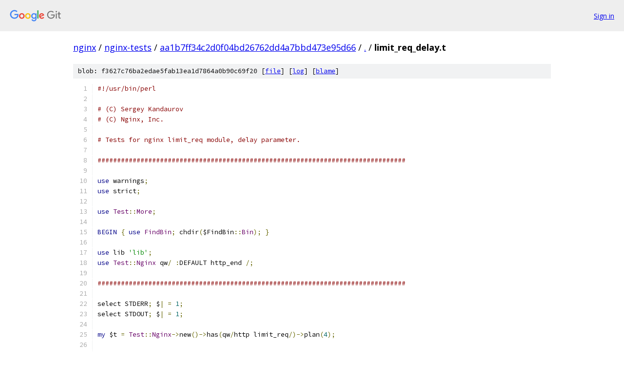

--- FILE ---
content_type: text/html; charset=utf-8
request_url: https://nginx.googlesource.com/nginx-tests/+/aa1b7ff34c2d0f04bd26762dd4a7bbd473e95d66/limit_req_delay.t
body_size: 2302
content:
<!DOCTYPE html><html lang="en"><head><meta charset="utf-8"><meta name="viewport" content="width=device-width, initial-scale=1"><title>limit_req_delay.t - nginx-tests - Git at Google</title><link rel="stylesheet" type="text/css" href="/+static/base.css"><link rel="stylesheet" type="text/css" href="/+static/prettify/prettify.css"><!-- default customHeadTagPart --></head><body class="Site"><header class="Site-header"><div class="Header"><a class="Header-image" href="/"><img src="//www.gstatic.com/images/branding/lockups/2x/lockup_git_color_108x24dp.png" width="108" height="24" alt="Google Git"></a><div class="Header-menu"> <a class="Header-menuItem" href="https://accounts.google.com/AccountChooser?faa=1&amp;continue=https://nginx.googlesource.com/login/nginx-tests/%2B/aa1b7ff34c2d0f04bd26762dd4a7bbd473e95d66/limit_req_delay.t">Sign in</a> </div></div></header><div class="Site-content"><div class="Container "><div class="Breadcrumbs"><a class="Breadcrumbs-crumb" href="/?format=HTML">nginx</a> / <a class="Breadcrumbs-crumb" href="/nginx-tests/">nginx-tests</a> / <a class="Breadcrumbs-crumb" href="/nginx-tests/+/aa1b7ff34c2d0f04bd26762dd4a7bbd473e95d66">aa1b7ff34c2d0f04bd26762dd4a7bbd473e95d66</a> / <a class="Breadcrumbs-crumb" href="/nginx-tests/+/aa1b7ff34c2d0f04bd26762dd4a7bbd473e95d66/">.</a> / <span class="Breadcrumbs-crumb">limit_req_delay.t</span></div><div class="u-sha1 u-monospace BlobSha1">blob: f3627c76ba2edae5fab13ea1d7864a0b90c69f20 [<a href="/nginx-tests/+/aa1b7ff34c2d0f04bd26762dd4a7bbd473e95d66/limit_req_delay.t">file</a>] [<a href="/nginx-tests/+log/aa1b7ff34c2d0f04bd26762dd4a7bbd473e95d66/limit_req_delay.t">log</a>] [<a href="/nginx-tests/+blame/aa1b7ff34c2d0f04bd26762dd4a7bbd473e95d66/limit_req_delay.t">blame</a>]</div><table class="FileContents"><tr class="u-pre u-monospace FileContents-line"><td class="u-lineNum u-noSelect FileContents-lineNum" data-line-number="1"></td><td class="FileContents-lineContents" id="1"><span class="com">#!/usr/bin/perl</span></td></tr><tr class="u-pre u-monospace FileContents-line"><td class="u-lineNum u-noSelect FileContents-lineNum" data-line-number="2"></td><td class="FileContents-lineContents" id="2"></td></tr><tr class="u-pre u-monospace FileContents-line"><td class="u-lineNum u-noSelect FileContents-lineNum" data-line-number="3"></td><td class="FileContents-lineContents" id="3"><span class="com"># (C) Sergey Kandaurov</span></td></tr><tr class="u-pre u-monospace FileContents-line"><td class="u-lineNum u-noSelect FileContents-lineNum" data-line-number="4"></td><td class="FileContents-lineContents" id="4"><span class="com"># (C) Nginx, Inc.</span></td></tr><tr class="u-pre u-monospace FileContents-line"><td class="u-lineNum u-noSelect FileContents-lineNum" data-line-number="5"></td><td class="FileContents-lineContents" id="5"></td></tr><tr class="u-pre u-monospace FileContents-line"><td class="u-lineNum u-noSelect FileContents-lineNum" data-line-number="6"></td><td class="FileContents-lineContents" id="6"><span class="com"># Tests for nginx limit_req module, delay parameter.</span></td></tr><tr class="u-pre u-monospace FileContents-line"><td class="u-lineNum u-noSelect FileContents-lineNum" data-line-number="7"></td><td class="FileContents-lineContents" id="7"></td></tr><tr class="u-pre u-monospace FileContents-line"><td class="u-lineNum u-noSelect FileContents-lineNum" data-line-number="8"></td><td class="FileContents-lineContents" id="8"><span class="com">###############################################################################</span></td></tr><tr class="u-pre u-monospace FileContents-line"><td class="u-lineNum u-noSelect FileContents-lineNum" data-line-number="9"></td><td class="FileContents-lineContents" id="9"></td></tr><tr class="u-pre u-monospace FileContents-line"><td class="u-lineNum u-noSelect FileContents-lineNum" data-line-number="10"></td><td class="FileContents-lineContents" id="10"><span class="kwd">use</span><span class="pln"> warnings</span><span class="pun">;</span></td></tr><tr class="u-pre u-monospace FileContents-line"><td class="u-lineNum u-noSelect FileContents-lineNum" data-line-number="11"></td><td class="FileContents-lineContents" id="11"><span class="kwd">use</span><span class="pln"> strict</span><span class="pun">;</span></td></tr><tr class="u-pre u-monospace FileContents-line"><td class="u-lineNum u-noSelect FileContents-lineNum" data-line-number="12"></td><td class="FileContents-lineContents" id="12"></td></tr><tr class="u-pre u-monospace FileContents-line"><td class="u-lineNum u-noSelect FileContents-lineNum" data-line-number="13"></td><td class="FileContents-lineContents" id="13"><span class="kwd">use</span><span class="pln"> </span><span class="typ">Test</span><span class="pun">::</span><span class="typ">More</span><span class="pun">;</span></td></tr><tr class="u-pre u-monospace FileContents-line"><td class="u-lineNum u-noSelect FileContents-lineNum" data-line-number="14"></td><td class="FileContents-lineContents" id="14"></td></tr><tr class="u-pre u-monospace FileContents-line"><td class="u-lineNum u-noSelect FileContents-lineNum" data-line-number="15"></td><td class="FileContents-lineContents" id="15"><span class="kwd">BEGIN</span><span class="pln"> </span><span class="pun">{</span><span class="pln"> </span><span class="kwd">use</span><span class="pln"> </span><span class="typ">FindBin</span><span class="pun">;</span><span class="pln"> chdir</span><span class="pun">(</span><span class="pln">$FindBin</span><span class="pun">::</span><span class="typ">Bin</span><span class="pun">);</span><span class="pln"> </span><span class="pun">}</span></td></tr><tr class="u-pre u-monospace FileContents-line"><td class="u-lineNum u-noSelect FileContents-lineNum" data-line-number="16"></td><td class="FileContents-lineContents" id="16"></td></tr><tr class="u-pre u-monospace FileContents-line"><td class="u-lineNum u-noSelect FileContents-lineNum" data-line-number="17"></td><td class="FileContents-lineContents" id="17"><span class="kwd">use</span><span class="pln"> lib </span><span class="str">&#39;lib&#39;</span><span class="pun">;</span></td></tr><tr class="u-pre u-monospace FileContents-line"><td class="u-lineNum u-noSelect FileContents-lineNum" data-line-number="18"></td><td class="FileContents-lineContents" id="18"><span class="kwd">use</span><span class="pln"> </span><span class="typ">Test</span><span class="pun">::</span><span class="typ">Nginx</span><span class="pln"> qw</span><span class="pun">/</span><span class="pln"> </span><span class="pun">:</span><span class="pln">DEFAULT http_end </span><span class="pun">/;</span></td></tr><tr class="u-pre u-monospace FileContents-line"><td class="u-lineNum u-noSelect FileContents-lineNum" data-line-number="19"></td><td class="FileContents-lineContents" id="19"></td></tr><tr class="u-pre u-monospace FileContents-line"><td class="u-lineNum u-noSelect FileContents-lineNum" data-line-number="20"></td><td class="FileContents-lineContents" id="20"><span class="com">###############################################################################</span></td></tr><tr class="u-pre u-monospace FileContents-line"><td class="u-lineNum u-noSelect FileContents-lineNum" data-line-number="21"></td><td class="FileContents-lineContents" id="21"></td></tr><tr class="u-pre u-monospace FileContents-line"><td class="u-lineNum u-noSelect FileContents-lineNum" data-line-number="22"></td><td class="FileContents-lineContents" id="22"><span class="pln">select STDERR</span><span class="pun">;</span><span class="pln"> $</span><span class="pun">|</span><span class="pln"> </span><span class="pun">=</span><span class="pln"> </span><span class="lit">1</span><span class="pun">;</span></td></tr><tr class="u-pre u-monospace FileContents-line"><td class="u-lineNum u-noSelect FileContents-lineNum" data-line-number="23"></td><td class="FileContents-lineContents" id="23"><span class="pln">select STDOUT</span><span class="pun">;</span><span class="pln"> $</span><span class="pun">|</span><span class="pln"> </span><span class="pun">=</span><span class="pln"> </span><span class="lit">1</span><span class="pun">;</span></td></tr><tr class="u-pre u-monospace FileContents-line"><td class="u-lineNum u-noSelect FileContents-lineNum" data-line-number="24"></td><td class="FileContents-lineContents" id="24"></td></tr><tr class="u-pre u-monospace FileContents-line"><td class="u-lineNum u-noSelect FileContents-lineNum" data-line-number="25"></td><td class="FileContents-lineContents" id="25"><span class="kwd">my</span><span class="pln"> $t </span><span class="pun">=</span><span class="pln"> </span><span class="typ">Test</span><span class="pun">::</span><span class="typ">Nginx</span><span class="pun">-&gt;</span><span class="pln">new</span><span class="pun">()-&gt;</span><span class="pln">has</span><span class="pun">(</span><span class="pln">qw</span><span class="pun">/</span><span class="pln">http limit_req</span><span class="pun">/)-&gt;</span><span class="pln">plan</span><span class="pun">(</span><span class="lit">4</span><span class="pun">);</span></td></tr><tr class="u-pre u-monospace FileContents-line"><td class="u-lineNum u-noSelect FileContents-lineNum" data-line-number="26"></td><td class="FileContents-lineContents" id="26"></td></tr><tr class="u-pre u-monospace FileContents-line"><td class="u-lineNum u-noSelect FileContents-lineNum" data-line-number="27"></td><td class="FileContents-lineContents" id="27"><span class="pln">$t</span><span class="pun">-&gt;</span><span class="pln">write_file_expand</span><span class="pun">(</span><span class="str">&#39;nginx.conf&#39;</span><span class="pun">,</span><span class="pln"> </span><span class="pun">&lt;&lt;</span><span class="str">&#39;EOF&#39;</span><span class="pun">);</span></td></tr><tr class="u-pre u-monospace FileContents-line"><td class="u-lineNum u-noSelect FileContents-lineNum" data-line-number="28"></td><td class="FileContents-lineContents" id="28"></td></tr><tr class="u-pre u-monospace FileContents-line"><td class="u-lineNum u-noSelect FileContents-lineNum" data-line-number="29"></td><td class="FileContents-lineContents" id="29"><span class="pun">%%</span><span class="pln">TEST_GLOBALS</span><span class="pun">%%</span></td></tr><tr class="u-pre u-monospace FileContents-line"><td class="u-lineNum u-noSelect FileContents-lineNum" data-line-number="30"></td><td class="FileContents-lineContents" id="30"></td></tr><tr class="u-pre u-monospace FileContents-line"><td class="u-lineNum u-noSelect FileContents-lineNum" data-line-number="31"></td><td class="FileContents-lineContents" id="31"><span class="pln">daemon off</span><span class="pun">;</span></td></tr><tr class="u-pre u-monospace FileContents-line"><td class="u-lineNum u-noSelect FileContents-lineNum" data-line-number="32"></td><td class="FileContents-lineContents" id="32"></td></tr><tr class="u-pre u-monospace FileContents-line"><td class="u-lineNum u-noSelect FileContents-lineNum" data-line-number="33"></td><td class="FileContents-lineContents" id="33"><span class="pln">events </span><span class="pun">{</span></td></tr><tr class="u-pre u-monospace FileContents-line"><td class="u-lineNum u-noSelect FileContents-lineNum" data-line-number="34"></td><td class="FileContents-lineContents" id="34"><span class="pun">}</span></td></tr><tr class="u-pre u-monospace FileContents-line"><td class="u-lineNum u-noSelect FileContents-lineNum" data-line-number="35"></td><td class="FileContents-lineContents" id="35"></td></tr><tr class="u-pre u-monospace FileContents-line"><td class="u-lineNum u-noSelect FileContents-lineNum" data-line-number="36"></td><td class="FileContents-lineContents" id="36"><span class="pln">http </span><span class="pun">{</span></td></tr><tr class="u-pre u-monospace FileContents-line"><td class="u-lineNum u-noSelect FileContents-lineNum" data-line-number="37"></td><td class="FileContents-lineContents" id="37"><span class="pln">    </span><span class="pun">%%</span><span class="pln">TEST_GLOBALS_HTTP</span><span class="pun">%%</span></td></tr><tr class="u-pre u-monospace FileContents-line"><td class="u-lineNum u-noSelect FileContents-lineNum" data-line-number="38"></td><td class="FileContents-lineContents" id="38"></td></tr><tr class="u-pre u-monospace FileContents-line"><td class="u-lineNum u-noSelect FileContents-lineNum" data-line-number="39"></td><td class="FileContents-lineContents" id="39"><span class="pln">    limit_req_zone $binary_remote_addr zone</span><span class="pun">=</span><span class="pln">one</span><span class="pun">:</span><span class="lit">1m</span><span class="pln"> rate</span><span class="pun">=</span><span class="lit">30r</span><span class="pun">/</span><span class="pln">m</span><span class="pun">;</span></td></tr><tr class="u-pre u-monospace FileContents-line"><td class="u-lineNum u-noSelect FileContents-lineNum" data-line-number="40"></td><td class="FileContents-lineContents" id="40"></td></tr><tr class="u-pre u-monospace FileContents-line"><td class="u-lineNum u-noSelect FileContents-lineNum" data-line-number="41"></td><td class="FileContents-lineContents" id="41"><span class="pln">    server </span><span class="pun">{</span></td></tr><tr class="u-pre u-monospace FileContents-line"><td class="u-lineNum u-noSelect FileContents-lineNum" data-line-number="42"></td><td class="FileContents-lineContents" id="42"><span class="pln">        listen       </span><span class="lit">127.0</span><span class="pun">.</span><span class="lit">0.1</span><span class="pun">:</span><span class="lit">8080</span><span class="pun">;</span></td></tr><tr class="u-pre u-monospace FileContents-line"><td class="u-lineNum u-noSelect FileContents-lineNum" data-line-number="43"></td><td class="FileContents-lineContents" id="43"><span class="pln">        server_name  localhost</span><span class="pun">;</span></td></tr><tr class="u-pre u-monospace FileContents-line"><td class="u-lineNum u-noSelect FileContents-lineNum" data-line-number="44"></td><td class="FileContents-lineContents" id="44"></td></tr><tr class="u-pre u-monospace FileContents-line"><td class="u-lineNum u-noSelect FileContents-lineNum" data-line-number="45"></td><td class="FileContents-lineContents" id="45"><span class="pln">        location </span><span class="pun">/</span><span class="pln"> </span><span class="pun">{</span></td></tr><tr class="u-pre u-monospace FileContents-line"><td class="u-lineNum u-noSelect FileContents-lineNum" data-line-number="46"></td><td class="FileContents-lineContents" id="46"><span class="pln">            limit_req zone</span><span class="pun">=</span><span class="pln">one delay</span><span class="pun">=</span><span class="lit">1</span><span class="pln"> burst</span><span class="pun">=</span><span class="lit">2</span><span class="pun">;</span></td></tr><tr class="u-pre u-monospace FileContents-line"><td class="u-lineNum u-noSelect FileContents-lineNum" data-line-number="47"></td><td class="FileContents-lineContents" id="47"><span class="pln">            add_header X</span><span class="pun">-</span><span class="typ">Time</span><span class="pln"> $request_time</span><span class="pun">;</span></td></tr><tr class="u-pre u-monospace FileContents-line"><td class="u-lineNum u-noSelect FileContents-lineNum" data-line-number="48"></td><td class="FileContents-lineContents" id="48"><span class="pln">        </span><span class="pun">}</span></td></tr><tr class="u-pre u-monospace FileContents-line"><td class="u-lineNum u-noSelect FileContents-lineNum" data-line-number="49"></td><td class="FileContents-lineContents" id="49"><span class="pln">    </span><span class="pun">}</span></td></tr><tr class="u-pre u-monospace FileContents-line"><td class="u-lineNum u-noSelect FileContents-lineNum" data-line-number="50"></td><td class="FileContents-lineContents" id="50"><span class="pun">}</span></td></tr><tr class="u-pre u-monospace FileContents-line"><td class="u-lineNum u-noSelect FileContents-lineNum" data-line-number="51"></td><td class="FileContents-lineContents" id="51"></td></tr><tr class="u-pre u-monospace FileContents-line"><td class="u-lineNum u-noSelect FileContents-lineNum" data-line-number="52"></td><td class="FileContents-lineContents" id="52"><span class="pln">EOF</span></td></tr><tr class="u-pre u-monospace FileContents-line"><td class="u-lineNum u-noSelect FileContents-lineNum" data-line-number="53"></td><td class="FileContents-lineContents" id="53"></td></tr><tr class="u-pre u-monospace FileContents-line"><td class="u-lineNum u-noSelect FileContents-lineNum" data-line-number="54"></td><td class="FileContents-lineContents" id="54"><span class="pln">$t</span><span class="pun">-&gt;</span><span class="pln">write_file</span><span class="pun">(</span><span class="str">&#39;delay.html&#39;</span><span class="pun">,</span><span class="pln"> </span><span class="str">&#39;XtestX&#39;</span><span class="pun">);</span></td></tr><tr class="u-pre u-monospace FileContents-line"><td class="u-lineNum u-noSelect FileContents-lineNum" data-line-number="55"></td><td class="FileContents-lineContents" id="55"><span class="pln">$t</span><span class="pun">-&gt;</span><span class="pln">run</span><span class="pun">();</span></td></tr><tr class="u-pre u-monospace FileContents-line"><td class="u-lineNum u-noSelect FileContents-lineNum" data-line-number="56"></td><td class="FileContents-lineContents" id="56"></td></tr><tr class="u-pre u-monospace FileContents-line"><td class="u-lineNum u-noSelect FileContents-lineNum" data-line-number="57"></td><td class="FileContents-lineContents" id="57"><span class="com">###############################################################################</span></td></tr><tr class="u-pre u-monospace FileContents-line"><td class="u-lineNum u-noSelect FileContents-lineNum" data-line-number="58"></td><td class="FileContents-lineContents" id="58"></td></tr><tr class="u-pre u-monospace FileContents-line"><td class="u-lineNum u-noSelect FileContents-lineNum" data-line-number="59"></td><td class="FileContents-lineContents" id="59"><span class="pln">like</span><span class="pun">(</span><span class="pln">http_get</span><span class="pun">(</span><span class="str">&#39;/delay.html&#39;</span><span class="pun">),</span><span class="pln"> qr</span><span class="pun">/^</span><span class="pln">HTTP\/</span><span class="lit">1.</span><span class="pun">.</span><span class="pln"> </span><span class="lit">200</span><span class="pln"> </span><span class="pun">/</span><span class="pln">m</span><span class="pun">,</span><span class="pln"> </span><span class="str">&#39;request&#39;</span><span class="pun">);</span></td></tr><tr class="u-pre u-monospace FileContents-line"><td class="u-lineNum u-noSelect FileContents-lineNum" data-line-number="60"></td><td class="FileContents-lineContents" id="60"><span class="pln">like</span><span class="pun">(</span><span class="pln">http_get</span><span class="pun">(</span><span class="str">&#39;/delay.html&#39;</span><span class="pun">),</span><span class="pln"> qr</span><span class="pun">/</span><span class="pln">X</span><span class="pun">-</span><span class="typ">Time</span><span class="pun">:</span><span class="pln"> </span><span class="lit">0.000</span><span class="pun">/,</span><span class="pln"> </span><span class="str">&#39;not yet delayed&#39;</span><span class="pun">);</span></td></tr><tr class="u-pre u-monospace FileContents-line"><td class="u-lineNum u-noSelect FileContents-lineNum" data-line-number="61"></td><td class="FileContents-lineContents" id="61"><span class="kwd">my</span><span class="pln"> $s </span><span class="pun">=</span><span class="pln"> http_get</span><span class="pun">(</span><span class="str">&#39;/delay.html&#39;</span><span class="pun">,</span><span class="pln"> start </span><span class="pun">=&gt;</span><span class="pln"> </span><span class="lit">1</span><span class="pun">,</span><span class="pln"> sleep </span><span class="pun">=&gt;</span><span class="pln"> </span><span class="lit">0.2</span><span class="pun">);</span></td></tr><tr class="u-pre u-monospace FileContents-line"><td class="u-lineNum u-noSelect FileContents-lineNum" data-line-number="62"></td><td class="FileContents-lineContents" id="62"><span class="pln">like</span><span class="pun">(</span><span class="pln">http_get</span><span class="pun">(</span><span class="str">&#39;/delay.html&#39;</span><span class="pun">),</span><span class="pln"> qr</span><span class="pun">/^</span><span class="pln">HTTP\/</span><span class="lit">1.</span><span class="pun">.</span><span class="pln"> </span><span class="lit">503</span><span class="pln"> </span><span class="pun">/</span><span class="pln">m</span><span class="pun">,</span><span class="pln"> </span><span class="str">&#39;rejected&#39;</span><span class="pun">);</span></td></tr><tr class="u-pre u-monospace FileContents-line"><td class="u-lineNum u-noSelect FileContents-lineNum" data-line-number="63"></td><td class="FileContents-lineContents" id="63"><span class="pln">like</span><span class="pun">(</span><span class="pln">http_end</span><span class="pun">(</span><span class="pln">$s</span><span class="pun">),</span><span class="pln"> qr</span><span class="pun">/^</span><span class="pln">HTTP\/</span><span class="lit">1.</span><span class="pun">.</span><span class="pln"> </span><span class="lit">200</span><span class="pln"> </span><span class="pun">.*</span><span class="pln">X</span><span class="pun">-</span><span class="typ">Time</span><span class="pun">:</span><span class="pln"> </span><span class="pun">(?!</span><span class="lit">0.000</span><span class="pun">)/</span><span class="pln">ms</span><span class="pun">,</span><span class="pln"> </span><span class="str">&#39;delayed&#39;</span><span class="pun">);</span></td></tr><tr class="u-pre u-monospace FileContents-line"><td class="u-lineNum u-noSelect FileContents-lineNum" data-line-number="64"></td><td class="FileContents-lineContents" id="64"></td></tr><tr class="u-pre u-monospace FileContents-line"><td class="u-lineNum u-noSelect FileContents-lineNum" data-line-number="65"></td><td class="FileContents-lineContents" id="65"><span class="com">###############################################################################</span></td></tr></table><script nonce="XRzer5QvWOz8UfHyYNoMyw">for (let lineNumEl of document.querySelectorAll('td.u-lineNum')) {lineNumEl.onclick = () => {window.location.hash = `#${lineNumEl.getAttribute('data-line-number')}`;};}</script></div> <!-- Container --></div> <!-- Site-content --><footer class="Site-footer"><div class="Footer"><span class="Footer-poweredBy">Powered by <a href="https://gerrit.googlesource.com/gitiles/">Gitiles</a>| <a href="https://policies.google.com/privacy">Privacy</a>| <a href="https://policies.google.com/terms">Terms</a></span><span class="Footer-formats"><a class="u-monospace Footer-formatsItem" href="?format=TEXT">txt</a> <a class="u-monospace Footer-formatsItem" href="?format=JSON">json</a></span></div></footer></body></html>